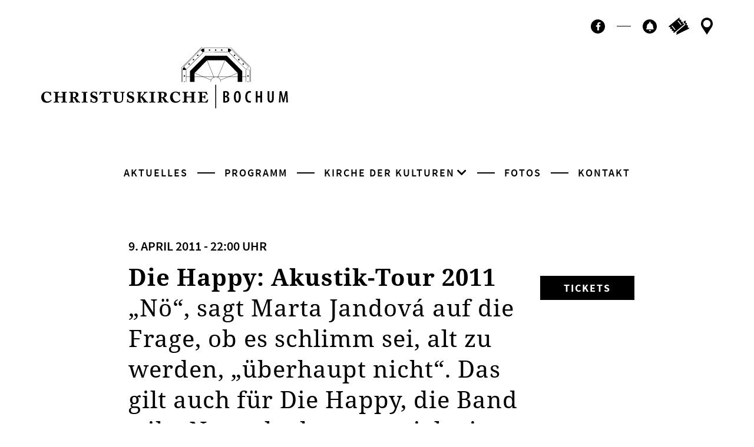

--- FILE ---
content_type: text/html; charset=UTF-8
request_url: https://christuskirche-bochum.de/event/die-happy-akustik-tour-2011-2/
body_size: 11244
content:

<!DOCTYPE html>
<html lang="de-DE" >

<head>
    <meta charset="utf-8">
    <meta name="viewport" content="width=device-width, initial-scale=1, shrink-to-fit=no">
    <link rel="apple-touch-icon-precomposed" href="apple-touch-icon.png">

    <meta http-equiv="x-ua-compatible" content="ie=edge">
    <title>
        Die Happy: Akustik-Tour 2011 - Christuskirche Bochum | Kirche der Kulturen    </title>
    <link rel='stylesheet' id='tribe-events-views-v2-bootstrap-datepicker-styles-css' href='https://christuskirche-bochum.de/wp-content/plugins/the-events-calendar/vendor/bootstrap-datepicker/css/bootstrap-datepicker.standalone.min.css?ver=6.9.0' type='text/css' media='all' />
<link rel='stylesheet' id='tec-variables-skeleton-css' href='https://christuskirche-bochum.de/wp-content/plugins/the-events-calendar/common/src/resources/css/variables-skeleton.min.css?ver=6.4.1' type='text/css' media='all' />
<link rel='stylesheet' id='tribe-common-skeleton-style-css' href='https://christuskirche-bochum.de/wp-content/plugins/the-events-calendar/common/src/resources/css/common-skeleton.min.css?ver=6.4.1' type='text/css' media='all' />
<link rel='stylesheet' id='tribe-tooltipster-css-css' href='https://christuskirche-bochum.de/wp-content/plugins/the-events-calendar/common/vendor/tooltipster/tooltipster.bundle.min.css?ver=6.4.1' type='text/css' media='all' />
<link rel='stylesheet' id='tribe-events-views-v2-skeleton-css' href='https://christuskirche-bochum.de/wp-content/plugins/the-events-calendar/src/resources/css/views-skeleton.min.css?ver=6.9.0' type='text/css' media='all' />
<link rel='stylesheet' id='tec-variables-full-css' href='https://christuskirche-bochum.de/wp-content/plugins/the-events-calendar/common/src/resources/css/variables-full.min.css?ver=6.4.1' type='text/css' media='all' />
<link rel='stylesheet' id='tribe-common-full-style-css' href='https://christuskirche-bochum.de/wp-content/plugins/the-events-calendar/common/src/resources/css/common-full.min.css?ver=6.4.1' type='text/css' media='all' />
<link rel='stylesheet' id='tribe-events-views-v2-full-css' href='https://christuskirche-bochum.de/wp-content/plugins/the-events-calendar/src/resources/css/views-full.min.css?ver=6.9.0' type='text/css' media='all' />
<link rel='stylesheet' id='tribe-events-views-v2-print-css' href='https://christuskirche-bochum.de/wp-content/plugins/the-events-calendar/src/resources/css/views-print.min.css?ver=6.9.0' type='text/css' media='print' />
<link rel='stylesheet' id='tribe-events-pro-views-v2-print-css' href='https://christuskirche-bochum.de/wp-content/plugins/events-calendar-pro/src/resources/css/views-print.min.css?ver=7.3.1' type='text/css' media='print' />
<meta name='robots' content='max-image-preview:large' />
	<style>img:is([sizes="auto" i], [sizes^="auto," i]) { contain-intrinsic-size: 3000px 1500px }</style>
	<link rel='dns-prefetch' href='//connect.facebook.net' />
<link rel="alternate" type="application/rss+xml" title="Christuskirche Bochum | Kirche der Kulturen &raquo; Die Happy: Akustik-Tour 2011-Kommentar-Feed" href="https://christuskirche-bochum.de/event/die-happy-akustik-tour-2011-2/feed/" />
<script type="text/javascript">
/* <![CDATA[ */
window._wpemojiSettings = {"baseUrl":"https:\/\/s.w.org\/images\/core\/emoji\/15.0.3\/72x72\/","ext":".png","svgUrl":"https:\/\/s.w.org\/images\/core\/emoji\/15.0.3\/svg\/","svgExt":".svg","source":{"concatemoji":"https:\/\/christuskirche-bochum.de\/wp-includes\/js\/wp-emoji-release.min.js?ver=6.7.4"}};
/*! This file is auto-generated */
!function(i,n){var o,s,e;function c(e){try{var t={supportTests:e,timestamp:(new Date).valueOf()};sessionStorage.setItem(o,JSON.stringify(t))}catch(e){}}function p(e,t,n){e.clearRect(0,0,e.canvas.width,e.canvas.height),e.fillText(t,0,0);var t=new Uint32Array(e.getImageData(0,0,e.canvas.width,e.canvas.height).data),r=(e.clearRect(0,0,e.canvas.width,e.canvas.height),e.fillText(n,0,0),new Uint32Array(e.getImageData(0,0,e.canvas.width,e.canvas.height).data));return t.every(function(e,t){return e===r[t]})}function u(e,t,n){switch(t){case"flag":return n(e,"\ud83c\udff3\ufe0f\u200d\u26a7\ufe0f","\ud83c\udff3\ufe0f\u200b\u26a7\ufe0f")?!1:!n(e,"\ud83c\uddfa\ud83c\uddf3","\ud83c\uddfa\u200b\ud83c\uddf3")&&!n(e,"\ud83c\udff4\udb40\udc67\udb40\udc62\udb40\udc65\udb40\udc6e\udb40\udc67\udb40\udc7f","\ud83c\udff4\u200b\udb40\udc67\u200b\udb40\udc62\u200b\udb40\udc65\u200b\udb40\udc6e\u200b\udb40\udc67\u200b\udb40\udc7f");case"emoji":return!n(e,"\ud83d\udc26\u200d\u2b1b","\ud83d\udc26\u200b\u2b1b")}return!1}function f(e,t,n){var r="undefined"!=typeof WorkerGlobalScope&&self instanceof WorkerGlobalScope?new OffscreenCanvas(300,150):i.createElement("canvas"),a=r.getContext("2d",{willReadFrequently:!0}),o=(a.textBaseline="top",a.font="600 32px Arial",{});return e.forEach(function(e){o[e]=t(a,e,n)}),o}function t(e){var t=i.createElement("script");t.src=e,t.defer=!0,i.head.appendChild(t)}"undefined"!=typeof Promise&&(o="wpEmojiSettingsSupports",s=["flag","emoji"],n.supports={everything:!0,everythingExceptFlag:!0},e=new Promise(function(e){i.addEventListener("DOMContentLoaded",e,{once:!0})}),new Promise(function(t){var n=function(){try{var e=JSON.parse(sessionStorage.getItem(o));if("object"==typeof e&&"number"==typeof e.timestamp&&(new Date).valueOf()<e.timestamp+604800&&"object"==typeof e.supportTests)return e.supportTests}catch(e){}return null}();if(!n){if("undefined"!=typeof Worker&&"undefined"!=typeof OffscreenCanvas&&"undefined"!=typeof URL&&URL.createObjectURL&&"undefined"!=typeof Blob)try{var e="postMessage("+f.toString()+"("+[JSON.stringify(s),u.toString(),p.toString()].join(",")+"));",r=new Blob([e],{type:"text/javascript"}),a=new Worker(URL.createObjectURL(r),{name:"wpTestEmojiSupports"});return void(a.onmessage=function(e){c(n=e.data),a.terminate(),t(n)})}catch(e){}c(n=f(s,u,p))}t(n)}).then(function(e){for(var t in e)n.supports[t]=e[t],n.supports.everything=n.supports.everything&&n.supports[t],"flag"!==t&&(n.supports.everythingExceptFlag=n.supports.everythingExceptFlag&&n.supports[t]);n.supports.everythingExceptFlag=n.supports.everythingExceptFlag&&!n.supports.flag,n.DOMReady=!1,n.readyCallback=function(){n.DOMReady=!0}}).then(function(){return e}).then(function(){var e;n.supports.everything||(n.readyCallback(),(e=n.source||{}).concatemoji?t(e.concatemoji):e.wpemoji&&e.twemoji&&(t(e.twemoji),t(e.wpemoji)))}))}((window,document),window._wpemojiSettings);
/* ]]> */
</script>
<link rel='stylesheet' id='tribe-events-full-pro-calendar-style-css' href='https://christuskirche-bochum.de/wp-content/plugins/events-calendar-pro/src/resources/css/tribe-events-pro-full.min.css?ver=7.3.1' type='text/css' media='all' />
<link rel='stylesheet' id='tribe-events-virtual-skeleton-css' href='https://christuskirche-bochum.de/wp-content/plugins/events-calendar-pro/src/resources/css/events-virtual-skeleton.min.css?ver=1.15.8' type='text/css' media='all' />
<link rel='stylesheet' id='tribe-events-virtual-full-css' href='https://christuskirche-bochum.de/wp-content/plugins/events-calendar-pro/src/resources/css/events-virtual-full.min.css?ver=1.15.8' type='text/css' media='all' />
<link rel='stylesheet' id='tribe-events-virtual-single-skeleton-css' href='https://christuskirche-bochum.de/wp-content/plugins/events-calendar-pro/src/resources/css/events-virtual-single-skeleton.min.css?ver=1.15.8' type='text/css' media='all' />
<link rel='stylesheet' id='tribe-events-virtual-single-full-css' href='https://christuskirche-bochum.de/wp-content/plugins/events-calendar-pro/src/resources/css/events-virtual-single-full.min.css?ver=1.15.8' type='text/css' media='all' />
<link rel='stylesheet' id='tec-events-pro-single-css' href='https://christuskirche-bochum.de/wp-content/plugins/events-calendar-pro/src/resources/css/events-single.min.css?ver=7.3.1' type='text/css' media='all' />
<link rel='stylesheet' id='tribe-events-calendar-pro-style-css' href='https://christuskirche-bochum.de/wp-content/plugins/events-calendar-pro/src/resources/css/tribe-events-pro-full.min.css?ver=7.3.1' type='text/css' media='all' />
<link rel='stylesheet' id='tribe-events-pro-mini-calendar-block-styles-css' href='https://christuskirche-bochum.de/wp-content/plugins/events-calendar-pro/src/resources/css/tribe-events-pro-mini-calendar-block.min.css?ver=7.3.1' type='text/css' media='all' />
<link rel='stylesheet' id='tribe-events-v2-single-skeleton-css' href='https://christuskirche-bochum.de/wp-content/plugins/the-events-calendar/src/resources/css/tribe-events-single-skeleton.min.css?ver=6.9.0' type='text/css' media='all' />
<link rel='stylesheet' id='tribe-events-v2-single-skeleton-full-css' href='https://christuskirche-bochum.de/wp-content/plugins/the-events-calendar/src/resources/css/tribe-events-single-full.min.css?ver=6.9.0' type='text/css' media='all' />
<link rel='stylesheet' id='tribe-events-virtual-single-v2-skeleton-css' href='https://christuskirche-bochum.de/wp-content/plugins/events-calendar-pro/src/resources/css/events-virtual-single-v2-skeleton.min.css?ver=1.15.8' type='text/css' media='all' />
<link rel='stylesheet' id='tribe-events-virtual-single-v2-full-css' href='https://christuskirche-bochum.de/wp-content/plugins/events-calendar-pro/src/resources/css/events-virtual-single-v2-full.min.css?ver=1.15.8' type='text/css' media='all' />
<style id='wp-emoji-styles-inline-css' type='text/css'>

	img.wp-smiley, img.emoji {
		display: inline !important;
		border: none !important;
		box-shadow: none !important;
		height: 1em !important;
		width: 1em !important;
		margin: 0 0.07em !important;
		vertical-align: -0.1em !important;
		background: none !important;
		padding: 0 !important;
	}
</style>
<link rel='stylesheet' id='wp-block-library-css' href='https://christuskirche-bochum.de/wp-includes/css/dist/block-library/style.min.css?ver=6.7.4' type='text/css' media='all' />
<style id='classic-theme-styles-inline-css' type='text/css'>
/*! This file is auto-generated */
.wp-block-button__link{color:#fff;background-color:#32373c;border-radius:9999px;box-shadow:none;text-decoration:none;padding:calc(.667em + 2px) calc(1.333em + 2px);font-size:1.125em}.wp-block-file__button{background:#32373c;color:#fff;text-decoration:none}
</style>
<style id='global-styles-inline-css' type='text/css'>
:root{--wp--preset--aspect-ratio--square: 1;--wp--preset--aspect-ratio--4-3: 4/3;--wp--preset--aspect-ratio--3-4: 3/4;--wp--preset--aspect-ratio--3-2: 3/2;--wp--preset--aspect-ratio--2-3: 2/3;--wp--preset--aspect-ratio--16-9: 16/9;--wp--preset--aspect-ratio--9-16: 9/16;--wp--preset--gradient--vivid-cyan-blue-to-vivid-purple: linear-gradient(135deg,rgba(6,147,227,1) 0%,rgb(155,81,224) 100%);--wp--preset--gradient--light-green-cyan-to-vivid-green-cyan: linear-gradient(135deg,rgb(122,220,180) 0%,rgb(0,208,130) 100%);--wp--preset--gradient--luminous-vivid-amber-to-luminous-vivid-orange: linear-gradient(135deg,rgba(252,185,0,1) 0%,rgba(255,105,0,1) 100%);--wp--preset--gradient--luminous-vivid-orange-to-vivid-red: linear-gradient(135deg,rgba(255,105,0,1) 0%,rgb(207,46,46) 100%);--wp--preset--gradient--very-light-gray-to-cyan-bluish-gray: linear-gradient(135deg,rgb(238,238,238) 0%,rgb(169,184,195) 100%);--wp--preset--gradient--cool-to-warm-spectrum: linear-gradient(135deg,rgb(74,234,220) 0%,rgb(151,120,209) 20%,rgb(207,42,186) 40%,rgb(238,44,130) 60%,rgb(251,105,98) 80%,rgb(254,248,76) 100%);--wp--preset--gradient--blush-light-purple: linear-gradient(135deg,rgb(255,206,236) 0%,rgb(152,150,240) 100%);--wp--preset--gradient--blush-bordeaux: linear-gradient(135deg,rgb(254,205,165) 0%,rgb(254,45,45) 50%,rgb(107,0,62) 100%);--wp--preset--gradient--luminous-dusk: linear-gradient(135deg,rgb(255,203,112) 0%,rgb(199,81,192) 50%,rgb(65,88,208) 100%);--wp--preset--gradient--pale-ocean: linear-gradient(135deg,rgb(255,245,203) 0%,rgb(182,227,212) 50%,rgb(51,167,181) 100%);--wp--preset--gradient--electric-grass: linear-gradient(135deg,rgb(202,248,128) 0%,rgb(113,206,126) 100%);--wp--preset--gradient--midnight: linear-gradient(135deg,rgb(2,3,129) 0%,rgb(40,116,252) 100%);--wp--preset--font-size--small: 13px;--wp--preset--font-size--medium: 20px;--wp--preset--font-size--large: 36px;--wp--preset--font-size--x-large: 42px;--wp--preset--spacing--20: 0.44rem;--wp--preset--spacing--30: 0.67rem;--wp--preset--spacing--40: 1rem;--wp--preset--spacing--50: 1.5rem;--wp--preset--spacing--60: 2.25rem;--wp--preset--spacing--70: 3.38rem;--wp--preset--spacing--80: 5.06rem;--wp--preset--shadow--natural: 6px 6px 9px rgba(0, 0, 0, 0.2);--wp--preset--shadow--deep: 12px 12px 50px rgba(0, 0, 0, 0.4);--wp--preset--shadow--sharp: 6px 6px 0px rgba(0, 0, 0, 0.2);--wp--preset--shadow--outlined: 6px 6px 0px -3px rgba(255, 255, 255, 1), 6px 6px rgba(0, 0, 0, 1);--wp--preset--shadow--crisp: 6px 6px 0px rgba(0, 0, 0, 1);}:where(.is-layout-flex){gap: 0.5em;}:where(.is-layout-grid){gap: 0.5em;}body .is-layout-flex{display: flex;}.is-layout-flex{flex-wrap: wrap;align-items: center;}.is-layout-flex > :is(*, div){margin: 0;}body .is-layout-grid{display: grid;}.is-layout-grid > :is(*, div){margin: 0;}:where(.wp-block-columns.is-layout-flex){gap: 2em;}:where(.wp-block-columns.is-layout-grid){gap: 2em;}:where(.wp-block-post-template.is-layout-flex){gap: 1.25em;}:where(.wp-block-post-template.is-layout-grid){gap: 1.25em;}.has-vivid-cyan-blue-to-vivid-purple-gradient-background{background: var(--wp--preset--gradient--vivid-cyan-blue-to-vivid-purple) !important;}.has-light-green-cyan-to-vivid-green-cyan-gradient-background{background: var(--wp--preset--gradient--light-green-cyan-to-vivid-green-cyan) !important;}.has-luminous-vivid-amber-to-luminous-vivid-orange-gradient-background{background: var(--wp--preset--gradient--luminous-vivid-amber-to-luminous-vivid-orange) !important;}.has-luminous-vivid-orange-to-vivid-red-gradient-background{background: var(--wp--preset--gradient--luminous-vivid-orange-to-vivid-red) !important;}.has-very-light-gray-to-cyan-bluish-gray-gradient-background{background: var(--wp--preset--gradient--very-light-gray-to-cyan-bluish-gray) !important;}.has-cool-to-warm-spectrum-gradient-background{background: var(--wp--preset--gradient--cool-to-warm-spectrum) !important;}.has-blush-light-purple-gradient-background{background: var(--wp--preset--gradient--blush-light-purple) !important;}.has-blush-bordeaux-gradient-background{background: var(--wp--preset--gradient--blush-bordeaux) !important;}.has-luminous-dusk-gradient-background{background: var(--wp--preset--gradient--luminous-dusk) !important;}.has-pale-ocean-gradient-background{background: var(--wp--preset--gradient--pale-ocean) !important;}.has-electric-grass-gradient-background{background: var(--wp--preset--gradient--electric-grass) !important;}.has-midnight-gradient-background{background: var(--wp--preset--gradient--midnight) !important;}.has-small-font-size{font-size: var(--wp--preset--font-size--small) !important;}.has-medium-font-size{font-size: var(--wp--preset--font-size--medium) !important;}.has-large-font-size{font-size: var(--wp--preset--font-size--large) !important;}.has-x-large-font-size{font-size: var(--wp--preset--font-size--x-large) !important;}
:where(.wp-block-post-template.is-layout-flex){gap: 1.25em;}:where(.wp-block-post-template.is-layout-grid){gap: 1.25em;}
:where(.wp-block-columns.is-layout-flex){gap: 2em;}:where(.wp-block-columns.is-layout-grid){gap: 2em;}
:root :where(.wp-block-pullquote){font-size: 1.5em;line-height: 1.6;}
</style>
<link rel='stylesheet' id='simplelightbox-0-css' href='https://christuskirche-bochum.de/wp-content/plugins/nextgen-gallery/static/Lightbox/simplelightbox/simple-lightbox.css?ver=3.59.8' type='text/css' media='all' />
<link rel='stylesheet' id='Style-css' href='https://christuskirche-bochum.de/wp-content/themes/ckrelaunch20/Resources/css/style.css?ver=6.7.4' type='text/css' media='all' />
<script type="text/javascript" src="https://christuskirche-bochum.de/wp-includes/js/jquery/jquery.min.js?ver=3.7.1" id="jquery-core-js"></script>
<script type="text/javascript" src="https://christuskirche-bochum.de/wp-includes/js/jquery/jquery-migrate.min.js?ver=3.4.1" id="jquery-migrate-js"></script>
<script type="text/javascript" src="https://christuskirche-bochum.de/wp-content/plugins/the-events-calendar/common/src/resources/js/tribe-common.min.js?ver=6.4.1" id="tribe-common-js"></script>
<script type="text/javascript" src="https://christuskirche-bochum.de/wp-content/plugins/the-events-calendar/src/resources/js/views/breakpoints.min.js?ver=6.9.0" id="tribe-events-views-v2-breakpoints-js"></script>
<script type="text/javascript" id="photocrati_ajax-js-extra">
/* <![CDATA[ */
var photocrati_ajax = {"url":"https:\/\/christuskirche-bochum.de\/index.php?photocrati_ajax=1","rest_url":"https:\/\/christuskirche-bochum.de\/wp-json\/","wp_home_url":"https:\/\/christuskirche-bochum.de","wp_site_url":"https:\/\/christuskirche-bochum.de","wp_root_url":"https:\/\/christuskirche-bochum.de","wp_plugins_url":"https:\/\/christuskirche-bochum.de\/wp-content\/plugins","wp_content_url":"https:\/\/christuskirche-bochum.de\/wp-content","wp_includes_url":"https:\/\/christuskirche-bochum.de\/wp-includes\/","ngg_param_slug":"nggallery","rest_nonce":"23c58d66f4"};
/* ]]> */
</script>
<script type="text/javascript" src="https://christuskirche-bochum.de/wp-content/plugins/nextgen-gallery/static/Legacy/ajax.min.js?ver=3.59.8" id="photocrati_ajax-js"></script>

<!-- OG: 3.3.3 -->
<meta property="og:image" content="https://christuskirche-bochum.de/wp-content/uploads/2020/12/cropped-android-chrome-512x512-1.png"><meta property="og:description" content="&quot;Nö&quot;, sagt Marta Jandová auf die Frage, ob es schlimm sei, alt zu werden, &quot;überhaupt nicht&quot;. Das gilt auch für Die Happy, die Band - ihr Name bedeutet soviel wie Hals- und Beinbruch - ist gerade 17 geworden, und auch das ist nicht schlimm, sie werden älter und besser. weitere Informationen"><meta property="og:type" content="article"><meta property="og:locale" content="de"><meta property="og:site_name" content="Christuskirche Bochum | Kirche der Kulturen"><meta property="og:title" content="Die Happy: Akustik-Tour 2011"><meta property="og:url" content="https://christuskirche-bochum.de/event/die-happy-akustik-tour-2011-2/"><meta property="og:updated_time" content="2013-07-02T10:41:06+02:00">
<meta property="article:published_time" content="2013-07-02T08:41:06+00:00"><meta property="article:modified_time" content="2013-07-02T08:41:06+00:00"><meta property="article:author:username" content="thw">
<meta property="twitter:partner" content="ogwp"><meta property="twitter:card" content="summary"><meta property="twitter:title" content="Die Happy: Akustik-Tour 2011"><meta property="twitter:description" content="&quot;Nö&quot;, sagt Marta Jandová auf die Frage, ob es schlimm sei, alt zu werden, &quot;überhaupt nicht&quot;. Das gilt auch für Die Happy, die Band - ihr Name bedeutet soviel wie Hals- und Beinbruch - ist gerade 17..."><meta property="twitter:url" content="https://christuskirche-bochum.de/event/die-happy-akustik-tour-2011-2/">
<meta itemprop="image" content="https://christuskirche-bochum.de/wp-content/uploads/2020/12/cropped-android-chrome-512x512-1.png"><meta itemprop="name" content="Die Happy: Akustik-Tour 2011"><meta itemprop="description" content="&quot;Nö&quot;, sagt Marta Jandová auf die Frage, ob es schlimm sei, alt zu werden, &quot;überhaupt nicht&quot;. Das gilt auch für Die Happy, die Band - ihr Name bedeutet soviel wie Hals- und Beinbruch - ist gerade 17 geworden, und auch das ist nicht schlimm, sie werden älter und besser. weitere Informationen"><meta itemprop="datePublished" content="2013-07-02"><meta itemprop="dateModified" content="2013-07-02T08:41:06+00:00"><meta itemprop="author" content="thw">
<meta property="profile:username" content="thw">
<!-- /OG -->

<link rel="https://api.w.org/" href="https://christuskirche-bochum.de/wp-json/" /><link rel="alternate" title="JSON" type="application/json" href="https://christuskirche-bochum.de/wp-json/wp/v2/tribe_events/47968" /><link rel="EditURI" type="application/rsd+xml" title="RSD" href="https://christuskirche-bochum.de/xmlrpc.php?rsd" />
<meta name="generator" content="WordPress 6.7.4" />
<link rel="canonical" href="https://christuskirche-bochum.de/event/die-happy-akustik-tour-2011-2/" />
<link rel='shortlink' href='https://christuskirche-bochum.de/?p=47968' />
<link rel="alternate" title="oEmbed (JSON)" type="application/json+oembed" href="https://christuskirche-bochum.de/wp-json/oembed/1.0/embed?url=https%3A%2F%2Fchristuskirche-bochum.de%2Fevent%2Fdie-happy-akustik-tour-2011-2%2F" />
<link rel="alternate" title="oEmbed (XML)" type="text/xml+oembed" href="https://christuskirche-bochum.de/wp-json/oembed/1.0/embed?url=https%3A%2F%2Fchristuskirche-bochum.de%2Fevent%2Fdie-happy-akustik-tour-2011-2%2F&#038;format=xml" />
<meta name="tec-api-version" content="v1"><meta name="tec-api-origin" content="https://christuskirche-bochum.de"><link rel="alternate" href="https://christuskirche-bochum.de/wp-json/tribe/events/v1/events/47968" /><!-- Analytics by WP Statistics v14.12.1 - https://wp-statistics.com -->
<script type="application/ld+json">
[{"@context":"http://schema.org","@type":"Event","name":"Die Happy: Akustik-Tour 2011","description":"&lt;p&gt;&quot;N\u00f6&quot;, sagt Marta Jandov\u00e1 auf die Frage, ob es schlimm sei, alt zu werden, &quot;\u00fcberhaupt nicht&quot;. Das gilt auch f\u00fcr Die Happy, die Band - ihr Name bedeutet soviel wie [&hellip;]&lt;/p&gt;\\n","url":"https://christuskirche-bochum.de/event/die-happy-akustik-tour-2011-2/","eventAttendanceMode":"https://schema.org/OfflineEventAttendanceMode","eventStatus":"https://schema.org/EventScheduled","startDate":"2011-04-09T22:00:00+02:00","endDate":"2011-04-09T22:00:00+02:00","performer":"Organization"}]
</script><style type="text/css">.blue-message {
background: none repeat scroll 0 0 #3399ff;
    color: #ffffff;
    text-shadow: none;
    font-size: 14px;
    line-height: 24px;
    padding: 10px;
} 
.green-message {
background: none repeat scroll 0 0 #8cc14c;
    color: #ffffff;
    text-shadow: none;
    font-size: 14px;
    line-height: 24px;
    padding: 10px;
} 
.orange-message {
background: none repeat scroll 0 0 #faa732;
    color: #ffffff;
    text-shadow: none;
    font-size: 14px;
    line-height: 24px;
    padding: 10px;
} 
.red-message {
background: none repeat scroll 0 0 #da4d31;
    color: #ffffff;
    text-shadow: none;
    font-size: 14px;
    line-height: 24px;
    padding: 10px;
} 
.grey-message {
background: none repeat scroll 0 0 #53555c;
    color: #ffffff;
    text-shadow: none;
    font-size: 14px;
    line-height: 24px;
    padding: 10px;
} 
.left-block {
background: none repeat scroll 0 0px, radial-gradient(ellipse at center center, #ffffff 0%, #f2f2f2 100%) repeat scroll 0 0 rgba(0, 0, 0, 0);
    color: #8b8e97;
    padding: 10px;
    margin: 10px;
    float: left;
} 
.right-block {
background: none repeat scroll 0 0px, radial-gradient(ellipse at center center, #ffffff 0%, #f2f2f2 100%) repeat scroll 0 0 rgba(0, 0, 0, 0);
    color: #8b8e97;
    padding: 10px;
    margin: 10px;
    float: right;
} 
.blockquotes {
background: none;
    border-left: 5px solid #f1f1f1;
    color: #8B8E97;
    font-size: 14px;
    font-style: italic;
    line-height: 22px;
    padding-left: 15px;
    padding: 10px;
    width: 60%;
    float: left;
} 
</style><link rel="icon" href="https://christuskirche-bochum.de/wp-content/uploads/2020/12/cropped-android-chrome-512x512-1-32x32.png" sizes="32x32" />
<link rel="icon" href="https://christuskirche-bochum.de/wp-content/uploads/2020/12/cropped-android-chrome-512x512-1-192x192.png" sizes="192x192" />
<link rel="apple-touch-icon" href="https://christuskirche-bochum.de/wp-content/uploads/2020/12/cropped-android-chrome-512x512-1-180x180.png" />
<meta name="msapplication-TileImage" content="https://christuskirche-bochum.de/wp-content/uploads/2020/12/cropped-android-chrome-512x512-1-270x270.png" />
</head>
<body class="no-banner" >
    <a id="toTop"></a>
    <header>
      <div class="container-fluid">
        <a class="header-logo" href="https://christuskirche-bochum.de">
          <img src="https://christuskirche-bochum.de/wp-content/themes/ckrelaunch20/Resources/images/logo_christuskirche.svg" alt="Logo der Christuskirche Bochum" loading="lazy">
        </a>
      </div>
    </header>

<nav class="navbar"> 
    <a class="navbar-brand" href="https://christuskirche-bochum.de">
        <img src="https://christuskirche-bochum.de/wp-content/themes/ckrelaunch20/Resources/images/bildmarke_christuskirche.svg" alt="Logo der Christuskirche Bochum" loading="lazy">
    </a>
    <button id="navbar-toggler" class="navbar-toggler">
        <span class="navbar-toggler-burger"></span>
    </button>
</nav>
<nav id="nav-overlay" class="nav-overlay">
    <div class="nav-overlay-content">
        <ul id="menu-mainmenu" class="nav-overlay-navlist"><li id="menu-item-38" class="menu-item menu-item-type-post_type menu-item-object-page menu-item-home menu-item-38 nav-item"><a href="https://christuskirche-bochum.de/" class="nav-link">Aktuelles</a></li>
<li id="menu-item-41" class="menu-item menu-item-type-custom menu-item-object-custom current-menu-item current_page_item menu-item-41 nav-item"><a href="https://christuskirche-bochum.de/events/" class="nav-link">Programm</a></li>
<li id="menu-item-42" class="menu-item menu-item-type-post_type menu-item-object-page menu-item-has-children menu-item-42 nav-item dropdown"><a href="#" class="nav-link dropdown-toggle" data-toggle="dropdown" id="navbar-dropdown-menu-link-42" aria-haspopup="true" aria-expanded="false">Kirche der Kulturen</a>
<div  class="sub-menu dropdown-menu" aria-labelledby="navbar-dropdown-menu-link-42"><div class='nav-second-layer-container'> <div class='nav-second-layer-row'>
<a href="https://christuskirche-bochum.de/kirche-der-kulturen/die-idee/" class="nav-second-layer-item  menu-item menu-item-type-post_type menu-item-object-page menu-item-50" id="menu-item-50"><span class="nav-second-layer-item-headline">Die Idee</span><span class="nav-second-layer-item-subline">Kirche als öffentlicher Raum</span></a><a href="https://christuskirche-bochum.de/kirche-der-kulturen/history/" class="nav-second-layer-item  menu-item menu-item-type-post_type menu-item-object-page menu-item-49" id="menu-item-49"><span class="nav-second-layer-item-headline">Die Geschichte</span><span class="nav-second-layer-item-subline">Wie wir wurden, was wir sind</span></a><a href="https://christuskirche-bochum.de/kirche-der-kulturen/die-kirche/" class="nav-second-layer-item  menu-item menu-item-type-post_type menu-item-object-page menu-item-48" id="menu-item-48"><span class="nav-second-layer-item-headline">Die Kirche</span><span class="nav-second-layer-item-subline">Eine Ikone der Moderne: Christuskirche Bochum</span></a><a href="#" class="nav-second-layer-item nav-second-layer-menu-headline disabled menu-item menu-item-type-post_type menu-item-object-page menu-item-47 disabled" id="menu-item-47"><span class="nav-second-layer-item-headline">Kunst &#038; Politik</span></a><a href="https://christuskirche-bochum.de/kirche-der-kulturen/hans-ehrenberg-preis/" class="nav-second-layer-item  menu-item menu-item-type-post_type menu-item-object-page menu-item-46" id="menu-item-46"><span class="nav-second-layer-item-headline">Hans-Ehrenberg-Preis</span><span class="nav-second-layer-item-subline">Protestantische Positionen</span></a><a href="https://christuskirche-bochum.de/kirche-der-kulturen/platz-des-europaeischen-versprechens/" class="nav-second-layer-item  menu-item menu-item-type-post_type menu-item-object-page menu-item-61780" id="menu-item-61780"><span class="nav-second-layer-item-headline">Platz des europäischen Versprechens</span></a><a href="https://christuskirche-bochum.de/kirche-der-kulturen/tag-der-befreiung/" class="nav-second-layer-item  menu-item menu-item-type-post_type menu-item-object-page menu-item-44" id="menu-item-44"><span class="nav-second-layer-item-headline">Tag der Befreiung</span><span class="nav-second-layer-item-subline">Auschwitz erinnern</span></a><a href="https://christuskirche-bochum.de/kirche-der-kulturen/urban-urtyp/" class="nav-second-layer-item  menu-item menu-item-type-post_type menu-item-object-page menu-item-51" id="menu-item-51"><span class="nav-second-layer-item-headline">urban urtyp</span><span class="nav-second-layer-item-subline">Die Indie-Reihe an der Ruhr</span></a><a href="https://christuskirche-bochum.de/kirche-der-kulturen/die-deutschen/" class="nav-second-layer-item  menu-item menu-item-type-post_type menu-item-object-page menu-item-43" id="menu-item-43"><span class="nav-second-layer-item-headline">“… die Deutschen”</span><span class="nav-second-layer-item-subline">Fotokunst von Ayla Wessel</span></a></div></div></div>
</li>
<li id="menu-item-54" class="menu-item menu-item-type-post_type menu-item-object-page menu-item-54 nav-item"><a href="https://christuskirche-bochum.de/fotos/" class="nav-link">Fotos</a></li>
<li id="menu-item-55" class="menu-item menu-item-type-post_type menu-item-object-page menu-item-55 nav-item"><a href="https://christuskirche-bochum.de/kontakt-anfahrt/" class="nav-link">Kontakt</a></li>
</ul>        
        <ul class="nav-overlay-iconlist">
                                      <li><a class="facebook" href="https://www.facebook.com/christuskirchebochum/" target="”_blank”"><span class="sr-only sr-only-focusable">Facebook</span><i class="fab fa-facebook-f"></i></a></li>
                                <span class="nav-overlay-iconlist-devider"></span>
            <li><a class="newsletter" href="#newsletter-section">
                <span class="sr-only sr-only-focusable">Newsletter</span>
            </a></li>
            <li><a class="tickets" href="https://christuskirche-bochum.reservix.de/events">
                <span class="sr-only sr-only-focusable">Ticktes kaufen</span>
            </a></li>
            <li><a class="contact" href="https://christuskirche-bochum.de/kontakt-anfahrt">
                <span class="sr-only sr-only-focusable">Kontakt</span>
            </a></li>
        </ul>       
    </div>
</nav>
<section id="tribe-events-pg-template" class="tribe-events-pg-template"><div class="tribe-events-before-html"></div><span class="tribe-events-ajax-loading"><img class="tribe-events-spinner-medium" src="https://christuskirche-bochum.de/wp-content/plugins/the-events-calendar/src/resources/images/tribe-loading.gif" alt="Lade Veranstaltungen" /></span>
<div id="tribe-events-content" class="tribe-events-single">
		<header class="event-header">
        <div class="container">
          <div class="row justify-content-center">
            <div class="col-md-8 col-lg-9 col-xl-8">
              <time datetime="2020-11-07" class="event-date">
			  
			  9. April 2011 -  22:00 Uhr			</time>
            </div>
            <div class="col-md-4 col-lg-3 col-xl-2">
              <small class="event-tag"></small>
            </div>
          </div>
          <div class="row justify-content-center">
            <div class="col-md-8 col-lg-9 col-xl-8">
			<h1 class="event-title">Die Happy: Akustik-Tour 2011</h1>              <p class="event-subline"> &#8222;Nö&#8220;, sagt Marta Jandová auf die Frage, ob es schlimm sei, alt zu werden, &#8222;überhaupt nicht&#8220;. Das gilt auch für Die Happy, die Band &#8211; ihr Name bedeutet soviel wie Hals- und Beinbruch &#8211; ist gerade 17 geworden, und auch das ist nicht schlimm, sie werden älter und besser. weitere Informationen</p>
              <small class="event-info"> </small>
            </div>
            <div class="col-md-4 col-lg-3 col-xl-2">
              <div class="event-actions">
			  <a href="" rel="bookmark" class="btn btn-primary ">Tickets</a>
              </div>
            </div>
          </div>
        </div>
		</header>

		<section id="post-47968">
			<div class="container">
				<div class="row justify-content-center">
					<div class="col-lg-12 col-xl-10">
						<img class="img-fluid img-full-mobile" src="">						<small class="img-subline">						</small>
					</div>
					<div class="col-lg-10 col-xl-8">
						<p>&#8222;Nö&#8220;, sagt Marta Jandová auf die Frage, ob es schlimm sei, alt zu werden, &#8222;überhaupt nicht&#8220;. Das gilt auch für Die Happy, die Band  &#8211;  ihr Name bedeutet soviel wie Hals- und Beinbruch &#8211; ist gerade 17 geworden, und auch das ist nicht schlimm, sie werden älter und besser.</p>
<p><a href="http://www.christuskirche-bochum.de/2011/03/die-happy-day/">weitere Informationen</a></p>
					</div>
				</div>
			</div>
		</section>
		<footer class="event-footer">
        <div class="container">
          <div class="row justify-content-center">
            <div class="col-md-8 col-lg-7 col-xl-6">
			<time datetime="2020-11-07" class="event-date">			  
			  9. April 2011 -  22:00 Uhr			</time>
            </div>
            <div class="col-md-4 col-lg-3 col-xl-2">
              <small class="event-tag"></small>
            </div>
          </div>
          <div class="row justify-content-center">
            <div class="col-md-8 col-lg-7 col-xl-6">
              <h3 class="event-title">Die Happy: Akustik-Tour 2011</h3>              <p class="event-subline">&#8222;Nö&#8220;, sagt Marta Jandová auf die Frage, ob es schlimm sei, alt zu werden, &#8222;überhaupt nicht&#8220;. Das gilt auch für Die Happy, die Band &#8211; ihr Name bedeutet soviel wie Hals- und Beinbruch &#8211; ist gerade 17 geworden, und auch das ist nicht schlimm, sie werden älter und besser. weitere Informationen</p>
              <small class="event-info"> </small>
              <p></p>
            </div>
            <div class="col-md-4 col-lg-3 col-xl-2">
              <div class="event-actions">
                <a href="" rel="bookmark" class="btn btn-primary ">Tickets</a>
              </div>
            </div>
          </div>
          <div class="row other-events">
            <div class="col-md-6">
              <div class="previous-event">
			  	<a href="https://christuskirche-bochum.de/event/das-vpt-prasentiert-die-drei-2-2/"><h3 class="event-title">Vollplaybacktheater | Die drei ? ? ?</h3></a>              </div>
            </div>
            <div class="col-md-6">
              <div class="next-event">
			  	<a href="https://christuskirche-bochum.de/event/shirin-ebadi-iran-freedom-amnesty/"><h3 class="event-title">Bochumer Menschenrechtspreis 2011</h3></a>              </div>
            </div>
          </div>
        </div>
      </footer>
			</div><!-- #tribe-events-content --><div class="tribe-events-after-html"></div>
<!--
This calendar is powered by The Events Calendar.
http://evnt.is/18wn
-->
</section><footer>
      <section id="newsletter-section" class="footer-newsletter">
        <div class="container">
            <img class="bell-icon" src="https://christuskirche-bochum.de/wp-content/themes/ckrelaunch20/Resources/images/bell-footer.svg">
            <h1>Newsletter abonnieren</h1>
            <p>Wenn Sie etwa alle 4 Wochen elektronisch informiert sein möchten – senden Sie uns bitte Ihre Kontaktdaten.</p>
            <!-- Begin Mailchimp Signup Form -->
            <div id="mc_embed_signup">
                <form action="https://christuskirche-bochum.us4.list-manage.com/subscribe/post?u=f8fdb02f979648de04b8f11b9&amp;id=f178d2fd8f&amp;f_id=002e3aeaf0" method="post" id="mc-embedded-subscribe-form" name="mc-embedded-subscribe-form" class="validate" target="_blank" novalidate>
                    <div id="mc_embed_signup_scroll">
                        <div class="row">
                            <div class="mc-field-group col-md-4">
                                <input type="text" placeholder="Vorname" value="" name="FNAME" class="form-control" id="mce-FNAME">
                            </div>
                            <div class="mc-field-group col-md-4">
                                <input type="text" placeholder="Nachname" value="" name="LNAME" class="form-control" id="mce-LNAME">
                            </div>
                            <div class="mc-field-group col-md-4">
                                <input type="email" placeholder="Email Adresse" value="" name="EMAIL" class="required email form-control" id="mce-EMAIL">
                            </div>
                        </div>
                        <div id="mce-responses" class="clear">
                            <div class="response" id="mce-error-response" style="display:none"></div>
                            <div class="response" id="mce-success-response" style="display:none"></div>
                        </div>    <!-- real people should not fill this in and expect good things - do not remove this or risk form bot signups-->
                        <div style="position: absolute; left: -5000px;" aria-hidden="true"><input type="text" name="b_f8fdb02f979648de04b8f11b9_f178d2fd8f" tabindex="-1" value=""></div>
                        <span class="floating-arrow"></span>
                        <div class="clear">
                            <input type="submit" value="Jetzt abonnieren" name="subscribe" id="mc-embedded-subscribe" class="button btn btn-primary">
                        </div>
                    </div>
                </form>
            </div>
            <script type='text/javascript' src='//s3.amazonaws.com/downloads.mailchimp.com/js/mc-validate.js'></script><script type='text/javascript'>(function($) {window.fnames = new Array(); window.ftypes = new Array();fnames[0]='EMAIL';ftypes[0]='email';fnames[1]='FNAME';ftypes[1]='text';fnames[2]='LNAME';ftypes[2]='text'; /*
                * Translated default messages for the $ validation plugin.
                * Locale: DE
                */
              $.extend($.validator.messages, {
                  required: "Dieses Feld ist ein Pflichtfeld.",
                  maxlength: $.validator.format("Geben Sie bitte maximal {0} Zeichen ein."),
                  minlength: $.validator.format("Geben Sie bitte mindestens {0} Zeichen ein."),
                  rangelength: $.validator.format("Geben Sie bitte mindestens {0} und maximal {1} Zeichen ein."),
                  email: "Geben Sie bitte eine gültige E-Mail Adresse ein.",
                  url: "Geben Sie bitte eine gültige URL ein.",
                  date: "Bitte geben Sie ein gültiges Datum ein.",
                  number: "Geben Sie bitte eine Nummer ein.",
                  digits: "Geben Sie bitte nur Ziffern ein.",
                  equalTo: "Bitte denselben Wert wiederholen.",
                  range: $.validator.format("Geben Sie bitten einen Wert zwischen {0} und {1}."),
                  max: $.validator.format("Geben Sie bitte einen Wert kleiner oder gleich {0} ein."),
                  min: $.validator.format("Geben Sie bitte einen Wert größer oder gleich {0} ein."),
                  creditcard: "Geben Sie bitte ein gültige Kreditkarten-Nummer ein."
              });}(jQuery));var $mcj = jQuery.noConflict(true);</script>
              <!--End mc_embed_signup-->
            </div>
      </section>
      <section class="footer-second-nav-layer">
        <div class="nav-second-layer-container">
          <h1>Kirche der Kulturen</h1>
          <div class="nav-second-layer-row">
          <a href="https://christuskirche-bochum.de/kirche-der-kulturen/die-idee/" class="nav-second-layer-item"><span class="nav-second-layer-item-headline">Die Idee</span><span class="nav-second-layer-item-subline">Kirche als öffentlicher Raum</span></a>
<a href="https://christuskirche-bochum.de/kirche-der-kulturen/history/" class="nav-second-layer-item"><span class="nav-second-layer-item-headline">Die Geschichte</span><span class="nav-second-layer-item-subline">Wie wir wurden, was wir sind</span></a>
<a href="https://christuskirche-bochum.de/kirche-der-kulturen/die-kirche/" class="nav-second-layer-item"><span class="nav-second-layer-item-headline">Die Kirche</span><span class="nav-second-layer-item-subline">Eine Ikone der Moderne: Christuskirche Bochum</span></a>
        
           
          </div>
        </div>
        <hr>
        <div class="nav-second-layer-container">
          <h1>Kunst & Politik</h1>
          <div class="nav-second-layer-row">
          <a href="https://christuskirche-bochum.de/kirche-der-kulturen/hans-ehrenberg-preis/" class="nav-second-layer-item"><span class="nav-second-layer-item-headline">Hans-Ehrenberg-Preis</span><span class="nav-second-layer-item-subline">Protestantische Positionen</span></a>
<a href="https://christuskirche-bochum.de/kirche-der-kulturen/platz-des-europaeischen-versprechens/" class="nav-second-layer-item"><span class="nav-second-layer-item-headline">Platz des europäischen Versprechens</span></a>
<a href="https://christuskirche-bochum.de/kirche-der-kulturen/tag-der-befreiung/" class="nav-second-layer-item"><span class="nav-second-layer-item-headline">Tag der Befreiung</span><span class="nav-second-layer-item-subline">Auschwitz erinnern</span></a>
<a href="https://christuskirche-bochum.de/kirche-der-kulturen/urban-urtyp/" class="nav-second-layer-item"><span class="nav-second-layer-item-headline">urban urtyp</span><span class="nav-second-layer-item-subline">Die Indie-Reihe an der Ruhr</span></a>
<a href="https://christuskirche-bochum.de/kirche-der-kulturen/die-deutschen/" class="nav-second-layer-item"><span class="nav-second-layer-item-headline">“… die Deutschen”</span><span class="nav-second-layer-item-subline">Fotokunst von Ayla Wessel</span></a>
      
          </div>
        </div>
      </section>
      <section class="footer-main">
        <div class="container">
          <img class="footer-logo" src="https://christuskirche-bochum.de/wp-content/themes/ckrelaunch20/Resources/images/logo_christuskirche_weiss.svg">
          <ul class="social-channels">
                                      <li><a class="facebook" href="https://www.facebook.com/christuskirchebochum/" target="”_blank”"><span class="sr-only sr-only-focusable">Facebook</span><i class="fab fa-facebook-f"></i></a></li>
                              </ul>
           <ul id="menu-footer-menu" class="footer-links-internal"><li id="menu-item-50893" class="menu-item menu-item-type-custom menu-item-object-custom menu-item-50893 nav-item"><a href="https://christuskirche-bochum.reservix.de/events" class="nav-link">Tickets</a></li>
<li id="menu-item-80553" class="menu-item menu-item-type-custom menu-item-object-custom menu-item-80553 nav-item"><a href="https://christuskirche-bochum.reservix.de/artikel" class="nav-link">Geschenkgutschein</a></li>
<li id="menu-item-50894" class="menu-item menu-item-type-post_type menu-item-object-page menu-item-50894 nav-item"><a href="https://christuskirche-bochum.de/kontakt-anfahrt/" class="nav-link">Kontakt</a></li>
<li id="menu-item-50895" class="menu-item menu-item-type-post_type menu-item-object-page menu-item-50895 nav-item"><a href="https://christuskirche-bochum.de/impressum/" class="nav-link">Impressum</a></li>
<li id="menu-item-50896" class="menu-item menu-item-type-post_type menu-item-object-page menu-item-50896 nav-item"><a href="https://christuskirche-bochum.de/datenschutz/" class="nav-link">Datenschutz</a></li>
</ul>          <ul class="footer-links-external">
                                    <li><a target="_blank" href="https://europeanpromise.eu/">europeanpromise.eu</a></li>
<li><a target="_blank" href="https://www.urbanurtyp.de/">urbanurtyp.de</a></li>
                              </ul>
          <ul class="footer-address">
                                    
<ul class="footer-address">
<li>Christuskirche Bochum</li>
<li>Kirche der Kulturen</li>
<li>Platz des euro­päi­schen Versprechens</li>
<li>44787 Bochum</li>
</ul>
                              </ul>
        </div>
      </section>
    </footer>
		<script>
		( function ( body ) {
			'use strict';
			body.className = body.className.replace( /\btribe-no-js\b/, 'tribe-js' );
		} )( document.body );
		</script>
		<script> /* <![CDATA[ */var tribe_l10n_datatables = {"aria":{"sort_ascending":": activate to sort column ascending","sort_descending":": activate to sort column descending"},"length_menu":"Show _MENU_ entries","empty_table":"No data available in table","info":"Showing _START_ to _END_ of _TOTAL_ entries","info_empty":"Showing 0 to 0 of 0 entries","info_filtered":"(filtered from _MAX_ total entries)","zero_records":"No matching records found","search":"Search:","all_selected_text":"All items on this page were selected. ","select_all_link":"Select all pages","clear_selection":"Clear Selection.","pagination":{"all":"All","next":"Next","previous":"Previous"},"select":{"rows":{"0":"","_":": Selected %d rows","1":": Selected 1 row"}},"datepicker":{"dayNames":["Sonntag","Montag","Dienstag","Mittwoch","Donnerstag","Freitag","Samstag"],"dayNamesShort":["So.","Mo.","Di.","Mi.","Do.","Fr.","Sa."],"dayNamesMin":["S","M","D","M","D","F","S"],"monthNames":["Januar","Februar","M\u00e4rz","April","Mai","Juni","Juli","August","September","Oktober","November","Dezember"],"monthNamesShort":["Januar","Februar","M\u00e4rz","April","Mai","Juni","Juli","August","September","Oktober","November","Dezember"],"monthNamesMin":["Jan.","Feb.","M\u00e4rz","Apr.","Mai","Juni","Juli","Aug.","Sep.","Okt.","Nov.","Dez."],"nextText":"Next","prevText":"Prev","currentText":"Today","closeText":"Done","today":"Today","clear":"Clear"}};/* ]]> */ </script><link rel='stylesheet' id='tribe-events-pro-views-v2-skeleton-css' href='https://christuskirche-bochum.de/wp-content/plugins/events-calendar-pro/src/resources/css/views-skeleton.min.css?ver=7.3.1' type='text/css' media='all' />
<link rel='stylesheet' id='tribe-events-pro-views-v2-full-css' href='https://christuskirche-bochum.de/wp-content/plugins/events-calendar-pro/src/resources/css/views-full.min.css?ver=7.3.1' type='text/css' media='all' />
<script type="text/javascript" src="https://connect.facebook.net/en_US/sdk.js?ver=1.15.8" id="tec-virtual-fb-sdk-js"></script>
<script type="text/javascript" src="https://christuskirche-bochum.de/wp-content/plugins/the-events-calendar/vendor/bootstrap-datepicker/js/bootstrap-datepicker.min.js?ver=6.9.0" id="tribe-events-views-v2-bootstrap-datepicker-js"></script>
<script type="text/javascript" src="https://christuskirche-bochum.de/wp-content/plugins/the-events-calendar/src/resources/js/views/viewport.min.js?ver=6.9.0" id="tribe-events-views-v2-viewport-js"></script>
<script type="text/javascript" src="https://christuskirche-bochum.de/wp-content/plugins/the-events-calendar/src/resources/js/views/accordion.min.js?ver=6.9.0" id="tribe-events-views-v2-accordion-js"></script>
<script type="text/javascript" src="https://christuskirche-bochum.de/wp-content/plugins/the-events-calendar/src/resources/js/views/view-selector.min.js?ver=6.9.0" id="tribe-events-views-v2-view-selector-js"></script>
<script type="text/javascript" src="https://christuskirche-bochum.de/wp-content/plugins/the-events-calendar/src/resources/js/views/ical-links.min.js?ver=6.9.0" id="tribe-events-views-v2-ical-links-js"></script>
<script type="text/javascript" src="https://christuskirche-bochum.de/wp-content/plugins/the-events-calendar/src/resources/js/views/navigation-scroll.min.js?ver=6.9.0" id="tribe-events-views-v2-navigation-scroll-js"></script>
<script type="text/javascript" src="https://christuskirche-bochum.de/wp-content/plugins/the-events-calendar/src/resources/js/views/multiday-events.min.js?ver=6.9.0" id="tribe-events-views-v2-multiday-events-js"></script>
<script type="text/javascript" src="https://christuskirche-bochum.de/wp-content/plugins/the-events-calendar/src/resources/js/views/month-mobile-events.min.js?ver=6.9.0" id="tribe-events-views-v2-month-mobile-events-js"></script>
<script type="text/javascript" src="https://christuskirche-bochum.de/wp-content/plugins/the-events-calendar/src/resources/js/views/month-grid.min.js?ver=6.9.0" id="tribe-events-views-v2-month-grid-js"></script>
<script type="text/javascript" src="https://christuskirche-bochum.de/wp-content/plugins/the-events-calendar/common/vendor/tooltipster/tooltipster.bundle.min.js?ver=6.4.1" id="tribe-tooltipster-js"></script>
<script type="text/javascript" src="https://christuskirche-bochum.de/wp-content/plugins/the-events-calendar/src/resources/js/views/tooltip.min.js?ver=6.9.0" id="tribe-events-views-v2-tooltip-js"></script>
<script type="text/javascript" src="https://christuskirche-bochum.de/wp-content/plugins/the-events-calendar/src/resources/js/views/events-bar.min.js?ver=6.9.0" id="tribe-events-views-v2-events-bar-js"></script>
<script type="text/javascript" src="https://christuskirche-bochum.de/wp-content/plugins/the-events-calendar/src/resources/js/views/events-bar-inputs.min.js?ver=6.9.0" id="tribe-events-views-v2-events-bar-inputs-js"></script>
<script type="text/javascript" src="https://christuskirche-bochum.de/wp-content/plugins/the-events-calendar/src/resources/js/views/datepicker.min.js?ver=6.9.0" id="tribe-events-views-v2-datepicker-js"></script>
<script type="text/javascript" src="https://christuskirche-bochum.de/wp-includes/js/jquery/ui/core.min.js?ver=1.13.3" id="jquery-ui-core-js"></script>
<script type="text/javascript" src="https://christuskirche-bochum.de/wp-includes/js/jquery/ui/mouse.min.js?ver=1.13.3" id="jquery-ui-mouse-js"></script>
<script type="text/javascript" src="https://christuskirche-bochum.de/wp-includes/js/jquery/ui/draggable.min.js?ver=1.13.3" id="jquery-ui-draggable-js"></script>
<script type="text/javascript" src="https://christuskirche-bochum.de/wp-content/plugins/events-calendar-pro/vendor/nanoscroller/jquery.nanoscroller.min.js?ver=7.3.1" id="tribe-events-pro-views-v2-nanoscroller-js"></script>
<script type="text/javascript" src="https://christuskirche-bochum.de/wp-content/plugins/events-calendar-pro/src/resources/js/views/week-grid-scroller.min.js?ver=7.3.1" id="tribe-events-pro-views-v2-week-grid-scroller-js"></script>
<script type="text/javascript" src="https://christuskirche-bochum.de/wp-content/plugins/events-calendar-pro/src/resources/js/views/week-day-selector.min.js?ver=7.3.1" id="tribe-events-pro-views-v2-week-day-selector-js"></script>
<script type="text/javascript" src="https://christuskirche-bochum.de/wp-content/plugins/events-calendar-pro/src/resources/js/views/week-multiday-toggle.min.js?ver=7.3.1" id="tribe-events-pro-views-v2-week-multiday-toggle-js"></script>
<script type="text/javascript" src="https://christuskirche-bochum.de/wp-content/plugins/events-calendar-pro/src/resources/js/views/week-event-link.min.js?ver=7.3.1" id="tribe-events-pro-views-v2-week-event-link-js"></script>
<script type="text/javascript" src="https://christuskirche-bochum.de/wp-content/plugins/events-calendar-pro/src/resources/js/views/map-events-scroller.min.js?ver=7.3.1" id="tribe-events-pro-views-v2-map-events-scroller-js"></script>
<script type="text/javascript" src="https://christuskirche-bochum.de/wp-content/plugins/events-calendar-pro/vendor/swiper/dist/js/swiper.min.js?ver=7.3.1" id="tribe-swiper-js"></script>
<script type="text/javascript" src="https://christuskirche-bochum.de/wp-content/plugins/events-calendar-pro/src/resources/js/views/map-no-venue-modal.min.js?ver=7.3.1" id="tribe-events-pro-views-v2-map-no-venue-modal-js"></script>
<script type="text/javascript" src="https://christuskirche-bochum.de/wp-content/plugins/events-calendar-pro/src/resources/js/views/map-provider-google-maps.min.js?ver=7.3.1" id="tribe-events-pro-views-v2-map-provider-google-maps-js"></script>
<script type="text/javascript" src="https://christuskirche-bochum.de/wp-content/plugins/events-calendar-pro/src/resources/js/views/map-events.min.js?ver=7.3.1" id="tribe-events-pro-views-v2-map-events-js"></script>
<script type="text/javascript" src="https://christuskirche-bochum.de/wp-content/plugins/events-calendar-pro/src/resources/js/views/tooltip-pro.min.js?ver=7.3.1" id="tribe-events-pro-views-v2-tooltip-pro-js"></script>
<script type="text/javascript" src="https://christuskirche-bochum.de/wp-content/plugins/events-calendar-pro/src/resources/js/views/multiday-events-pro.min.js?ver=7.3.1" id="tribe-events-pro-views-v2-multiday-events-pro-js"></script>
<script type="text/javascript" src="https://christuskirche-bochum.de/wp-content/plugins/events-calendar-pro/src/resources/js/views/toggle-recurrence.min.js?ver=7.3.1" id="tribe-events-pro-views-v2-toggle-recurrence-js"></script>
<script type="text/javascript" src="https://christuskirche-bochum.de/wp-content/plugins/events-calendar-pro/src/resources/js/views/datepicker-pro.min.js?ver=7.3.1" id="tribe-events-pro-views-v2-datepicker-pro-js"></script>
<script type="text/javascript" id="tribe-events-virtual-single-js-js-extra">
/* <![CDATA[ */
var tribe_events_virtual_settings = {"facebookAppId":""};
/* ]]> */
</script>
<script type="text/javascript" src="https://christuskirche-bochum.de/wp-content/plugins/events-calendar-pro/src/resources/js/events-virtual-single.min.js?ver=1.15.8" id="tribe-events-virtual-single-js-js"></script>
<script type="text/javascript" id="ngg_common-js-extra">
/* <![CDATA[ */

var nextgen_lightbox_settings = {"static_path":"https:\/\/christuskirche-bochum.de\/wp-content\/plugins\/nextgen-gallery\/static\/Lightbox\/{placeholder}","context":"all_images_direct"};
/* ]]> */
</script>
<script type="text/javascript" src="https://christuskirche-bochum.de/wp-content/plugins/nextgen-gallery/static/GalleryDisplay/common.js?ver=3.59.8" id="ngg_common-js"></script>
<script type="text/javascript" src="https://christuskirche-bochum.de/wp-content/plugins/nextgen-gallery/static/Lightbox/lightbox_context.js?ver=3.59.8" id="ngg_lightbox_context-js"></script>
<script type="text/javascript" src="https://christuskirche-bochum.de/wp-content/plugins/nextgen-gallery/static/Lightbox/simplelightbox/simple-lightbox.js?ver=3.59.8" id="simplelightbox-0-js"></script>
<script type="text/javascript" src="https://christuskirche-bochum.de/wp-content/plugins/nextgen-gallery/static/Lightbox/simplelightbox/nextgen_simple_lightbox_init.js?ver=3.59.8" id="simplelightbox-1-js"></script>
<script type="text/javascript" src="https://christuskirche-bochum.de/wp-content/themes/ckrelaunch20/Resources/js/jquery-3.3.1.min.js?ver=3.3.1" id="jQuery-js"></script>
<script type="text/javascript" src="https://christuskirche-bochum.de/wp-content/themes/ckrelaunch20/Resources/js/popper.min.js?ver=1.0.0" id="Tether-js"></script>
<script type="text/javascript" src="https://christuskirche-bochum.de/wp-content/themes/ckrelaunch20/node_modules/bootstrap/dist/js/bootstrap.min.js?ver=1.0.0" id="Bootstrap-js"></script>
<script type="text/javascript" src="https://christuskirche-bochum.de/wp-content/themes/ckrelaunch20/Resources/js/navigation.js?ver=1.0.0" id="Navigation-js"></script>
<script type="text/javascript" src="https://christuskirche-bochum.de/wp-content/themes/ckrelaunch20/Resources/js/masonry.pkgd.min.js?ver=1.0.0" id="Masonry-js"></script>
<script type="text/javascript" src="https://christuskirche-bochum.de/wp-content/themes/ckrelaunch20/Resources/js/imagesloaded.pkgd.min.js?ver=1.0.0" id="ImagesLoaded-js"></script>
<script type="text/javascript" src="https://christuskirche-bochum.de/wp-content/themes/ckrelaunch20/Resources/js/custom-masonry.js?ver=1.0.0" id="CK-Masonry-js"></script>
<script type="text/javascript" src="https://christuskirche-bochum.de/wp-content/plugins/the-events-calendar/common/src/resources/js/utils/query-string.min.js?ver=6.4.1" id="tribe-query-string-js"></script>
<script src='https://christuskirche-bochum.de/wp-content/plugins/the-events-calendar/common/src/resources/js/underscore-before.js'></script>
<script type="text/javascript" src="https://christuskirche-bochum.de/wp-includes/js/underscore.min.js?ver=1.13.7" id="underscore-js"></script>
<script src='https://christuskirche-bochum.de/wp-content/plugins/the-events-calendar/common/src/resources/js/underscore-after.js'></script>
<script defer type="text/javascript" src="https://christuskirche-bochum.de/wp-content/plugins/the-events-calendar/src/resources/js/views/manager.min.js?ver=6.9.0" id="tribe-events-views-v2-manager-js"></script>

</body>

</html>
